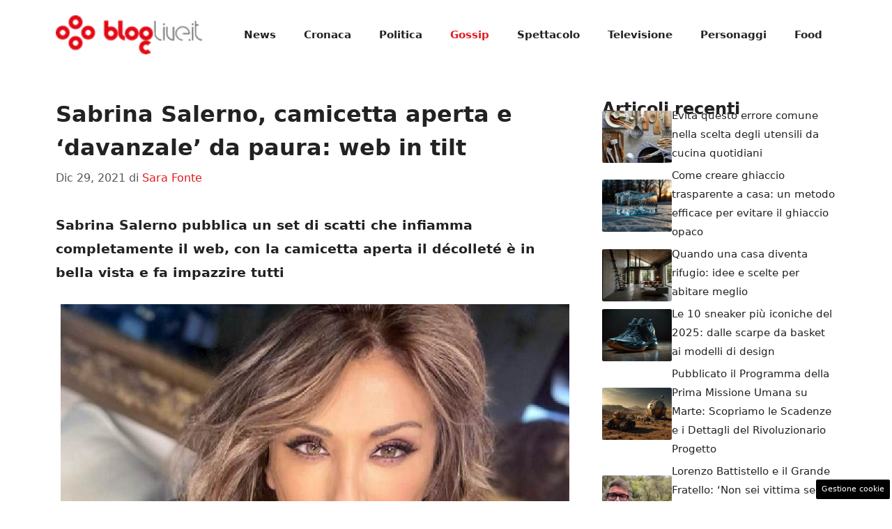

--- FILE ---
content_type: text/html; charset=UTF-8
request_url: https://www.bloglive.it/2021/12/29/sabrina-salerno-camicetta-aperta-davanzale/
body_size: 16570
content:
<!DOCTYPE html>
<html lang="it-IT">
<head>
	<meta charset="UTF-8"><link rel="preload" href="https://www.bloglive.it/wp-content/cache/fvm/min/1765829473-cssce6924086ea55f3a3d85169678b5fe46ab3306cae703d210fde2ad9ecb294.css" as="style" media="all" />
<link rel="preload" href="https://www.bloglive.it/wp-content/cache/fvm/min/1765829473-css409f69dbc1abaa35e6a88b80c4044108e3f0a2019c5c72294f1c0353cfbf8.css" as="style" media="all" />
<link rel="preload" href="https://www.bloglive.it/wp-content/cache/fvm/min/1765829473-cssc94bc0b65f82fc84453e3677c1c16b03e70f6e9ae29aa6693fd7568046a4a.css" as="style" media="all" /><script data-cfasync="false">if(navigator.userAgent.match(/MSIE|Internet Explorer/i)||navigator.userAgent.match(/Trident\/7\..*?rv:11/i)){var href=document.location.href;if(!href.match(/[?&]iebrowser/)){if(href.indexOf("?")==-1){if(href.indexOf("#")==-1){document.location.href=href+"?iebrowser=1"}else{document.location.href=href.replace("#","?iebrowser=1#")}}else{if(href.indexOf("#")==-1){document.location.href=href+"&iebrowser=1"}else{document.location.href=href.replace("#","&iebrowser=1#")}}}}</script>
<script data-cfasync="false">class FVMLoader{constructor(e){this.triggerEvents=e,this.eventOptions={passive:!0},this.userEventListener=this.triggerListener.bind(this),this.delayedScripts={normal:[],async:[],defer:[]},this.allJQueries=[]}_addUserInteractionListener(e){this.triggerEvents.forEach(t=>window.addEventListener(t,e.userEventListener,e.eventOptions))}_removeUserInteractionListener(e){this.triggerEvents.forEach(t=>window.removeEventListener(t,e.userEventListener,e.eventOptions))}triggerListener(){this._removeUserInteractionListener(this),"loading"===document.readyState?document.addEventListener("DOMContentLoaded",this._loadEverythingNow.bind(this)):this._loadEverythingNow()}async _loadEverythingNow(){this._runAllDelayedCSS(),this._delayEventListeners(),this._delayJQueryReady(this),this._handleDocumentWrite(),this._registerAllDelayedScripts(),await this._loadScriptsFromList(this.delayedScripts.normal),await this._loadScriptsFromList(this.delayedScripts.defer),await this._loadScriptsFromList(this.delayedScripts.async),await this._triggerDOMContentLoaded(),await this._triggerWindowLoad(),window.dispatchEvent(new Event("wpr-allScriptsLoaded"))}_registerAllDelayedScripts(){document.querySelectorAll("script[type=fvmdelay]").forEach(e=>{e.hasAttribute("src")?e.hasAttribute("async")&&!1!==e.async?this.delayedScripts.async.push(e):e.hasAttribute("defer")&&!1!==e.defer||"module"===e.getAttribute("data-type")?this.delayedScripts.defer.push(e):this.delayedScripts.normal.push(e):this.delayedScripts.normal.push(e)})}_runAllDelayedCSS(){document.querySelectorAll("link[rel=fvmdelay]").forEach(e=>{e.setAttribute("rel","stylesheet")})}async _transformScript(e){return await this._requestAnimFrame(),new Promise(t=>{const n=document.createElement("script");let r;[...e.attributes].forEach(e=>{let t=e.nodeName;"type"!==t&&("data-type"===t&&(t="type",r=e.nodeValue),n.setAttribute(t,e.nodeValue))}),e.hasAttribute("src")?(n.addEventListener("load",t),n.addEventListener("error",t)):(n.text=e.text,t()),e.parentNode.replaceChild(n,e)})}async _loadScriptsFromList(e){const t=e.shift();return t?(await this._transformScript(t),this._loadScriptsFromList(e)):Promise.resolve()}_delayEventListeners(){let e={};function t(t,n){!function(t){function n(n){return e[t].eventsToRewrite.indexOf(n)>=0?"wpr-"+n:n}e[t]||(e[t]={originalFunctions:{add:t.addEventListener,remove:t.removeEventListener},eventsToRewrite:[]},t.addEventListener=function(){arguments[0]=n(arguments[0]),e[t].originalFunctions.add.apply(t,arguments)},t.removeEventListener=function(){arguments[0]=n(arguments[0]),e[t].originalFunctions.remove.apply(t,arguments)})}(t),e[t].eventsToRewrite.push(n)}function n(e,t){let n=e[t];Object.defineProperty(e,t,{get:()=>n||function(){},set(r){e["wpr"+t]=n=r}})}t(document,"DOMContentLoaded"),t(window,"DOMContentLoaded"),t(window,"load"),t(window,"pageshow"),t(document,"readystatechange"),n(document,"onreadystatechange"),n(window,"onload"),n(window,"onpageshow")}_delayJQueryReady(e){let t=window.jQuery;Object.defineProperty(window,"jQuery",{get:()=>t,set(n){if(n&&n.fn&&!e.allJQueries.includes(n)){n.fn.ready=n.fn.init.prototype.ready=function(t){e.domReadyFired?t.bind(document)(n):document.addEventListener("DOMContentLoaded2",()=>t.bind(document)(n))};const t=n.fn.on;n.fn.on=n.fn.init.prototype.on=function(){if(this[0]===window){function e(e){return e.split(" ").map(e=>"load"===e||0===e.indexOf("load.")?"wpr-jquery-load":e).join(" ")}"string"==typeof arguments[0]||arguments[0]instanceof String?arguments[0]=e(arguments[0]):"object"==typeof arguments[0]&&Object.keys(arguments[0]).forEach(t=>{delete Object.assign(arguments[0],{[e(t)]:arguments[0][t]})[t]})}return t.apply(this,arguments),this},e.allJQueries.push(n)}t=n}})}async _triggerDOMContentLoaded(){this.domReadyFired=!0,await this._requestAnimFrame(),document.dispatchEvent(new Event("DOMContentLoaded2")),await this._requestAnimFrame(),window.dispatchEvent(new Event("DOMContentLoaded2")),await this._requestAnimFrame(),document.dispatchEvent(new Event("wpr-readystatechange")),await this._requestAnimFrame(),document.wpronreadystatechange&&document.wpronreadystatechange()}async _triggerWindowLoad(){await this._requestAnimFrame(),window.dispatchEvent(new Event("wpr-load")),await this._requestAnimFrame(),window.wpronload&&window.wpronload(),await this._requestAnimFrame(),this.allJQueries.forEach(e=>e(window).trigger("wpr-jquery-load")),window.dispatchEvent(new Event("wpr-pageshow")),await this._requestAnimFrame(),window.wpronpageshow&&window.wpronpageshow()}_handleDocumentWrite(){const e=new Map;document.write=document.writeln=function(t){const n=document.currentScript,r=document.createRange(),i=n.parentElement;let a=e.get(n);void 0===a&&(a=n.nextSibling,e.set(n,a));const s=document.createDocumentFragment();r.setStart(s,0),s.appendChild(r.createContextualFragment(t)),i.insertBefore(s,a)}}async _requestAnimFrame(){return new Promise(e=>requestAnimationFrame(e))}static run(){const e=new FVMLoader(["keydown","mousemove","touchmove","touchstart","touchend","wheel"]);e._addUserInteractionListener(e)}}FVMLoader.run();</script><meta name='robots' content='index, follow, max-image-preview:large, max-snippet:-1, max-video-preview:-1' /><meta name="viewport" content="width=device-width, initial-scale=1"><title>Sabrina Salerno, camicetta aperta e &#039;davanzale&#039; da paura: web in tilt</title><meta name="description" content="Sabrina Salerno pubblica un set di scatti che infiamma completamente il web, con la camicetta aperta il décolleté è in bella vista e fa impazzire tutti." /><link rel="canonical" href="https://www.bloglive.it/2021/12/29/sabrina-salerno-camicetta-aperta-davanzale/" /><meta property="og:locale" content="it_IT" /><meta property="og:type" content="article" /><meta property="og:title" content="Sabrina Salerno, camicetta aperta e &#039;davanzale&#039; da paura: web in tilt" /><meta property="og:description" content="Sabrina Salerno pubblica un set di scatti che infiamma completamente il web, con la camicetta aperta il décolleté è in bella vista e fa impazzire tutti." /><meta property="og:url" content="https://www.bloglive.it/2021/12/29/sabrina-salerno-camicetta-aperta-davanzale/" /><meta property="og:site_name" content="BlogLive.it" /><meta property="article:publisher" content="https://www.facebook.com/bloglive" /><meta property="article:published_time" content="2021-12-29T20:12:20+00:00" /><meta property="og:image" content="https://www.bloglive.it/wp-content/uploads/2021/12/Sabrina-Salerno-primo-piano-29_12_2021.jpg" /><meta property="og:image:width" content="1280" /><meta property="og:image:height" content="720" /><meta property="og:image:type" content="image/jpeg" /><meta name="author" content="Sara Fonte" /><meta name="twitter:card" content="summary_large_image" /><meta name="twitter:creator" content="@bloglive" /><meta name="twitter:site" content="@bloglive" /><meta name="twitter:label1" content="Scritto da" /><meta name="twitter:data1" content="Sara Fonte" /><meta name="twitter:label2" content="Tempo di lettura stimato" /><meta name="twitter:data2" content="2 minuti" /><script type="application/ld+json" class="yoast-schema-graph">{"@context":"https://schema.org","@graph":[{"@type":"NewsArticle","@id":"https://www.bloglive.it/2021/12/29/sabrina-salerno-camicetta-aperta-davanzale/#article","isPartOf":{"@id":"https://www.bloglive.it/2021/12/29/sabrina-salerno-camicetta-aperta-davanzale/"},"author":{"name":"Sara Fonte","@id":"https://www.bloglive.it/#/schema/person/1e406a4be7fb0675cedd55d70ff6961e"},"headline":"Sabrina Salerno, camicetta aperta e &#8216;davanzale&#8217; da paura: web in tilt","datePublished":"2021-12-29T20:12:20+00:00","mainEntityOfPage":{"@id":"https://www.bloglive.it/2021/12/29/sabrina-salerno-camicetta-aperta-davanzale/"},"wordCount":368,"publisher":{"@id":"https://www.bloglive.it/#organization"},"image":{"@id":"https://www.bloglive.it/2021/12/29/sabrina-salerno-camicetta-aperta-davanzale/#primaryimage"},"thumbnailUrl":"https://www.bloglive.it/wp-content/uploads/2021/12/Sabrina-Salerno-primo-piano-29_12_2021.jpg","articleSection":["Gossip"],"inLanguage":"it-IT"},{"@type":"WebPage","@id":"https://www.bloglive.it/2021/12/29/sabrina-salerno-camicetta-aperta-davanzale/","url":"https://www.bloglive.it/2021/12/29/sabrina-salerno-camicetta-aperta-davanzale/","name":"Sabrina Salerno, camicetta aperta e 'davanzale' da paura: web in tilt","isPartOf":{"@id":"https://www.bloglive.it/#website"},"primaryImageOfPage":{"@id":"https://www.bloglive.it/2021/12/29/sabrina-salerno-camicetta-aperta-davanzale/#primaryimage"},"image":{"@id":"https://www.bloglive.it/2021/12/29/sabrina-salerno-camicetta-aperta-davanzale/#primaryimage"},"thumbnailUrl":"https://www.bloglive.it/wp-content/uploads/2021/12/Sabrina-Salerno-primo-piano-29_12_2021.jpg","datePublished":"2021-12-29T20:12:20+00:00","description":"Sabrina Salerno pubblica un set di scatti che infiamma completamente il web, con la camicetta aperta il décolleté è in bella vista e fa impazzire tutti.","breadcrumb":{"@id":"https://www.bloglive.it/2021/12/29/sabrina-salerno-camicetta-aperta-davanzale/#breadcrumb"},"inLanguage":"it-IT","potentialAction":[{"@type":"ReadAction","target":["https://www.bloglive.it/2021/12/29/sabrina-salerno-camicetta-aperta-davanzale/"]}]},{"@type":"ImageObject","inLanguage":"it-IT","@id":"https://www.bloglive.it/2021/12/29/sabrina-salerno-camicetta-aperta-davanzale/#primaryimage","url":"https://www.bloglive.it/wp-content/uploads/2021/12/Sabrina-Salerno-primo-piano-29_12_2021.jpg","contentUrl":"https://www.bloglive.it/wp-content/uploads/2021/12/Sabrina-Salerno-primo-piano-29_12_2021.jpg","width":1280,"height":720,"caption":"La showgirl Sabrina Salerno (Screenshot da Instagram)"},{"@type":"BreadcrumbList","@id":"https://www.bloglive.it/2021/12/29/sabrina-salerno-camicetta-aperta-davanzale/#breadcrumb","itemListElement":[{"@type":"ListItem","position":1,"name":"Home","item":"https://www.bloglive.it/"},{"@type":"ListItem","position":2,"name":"Gossip","item":"https://www.bloglive.it/gossip/"},{"@type":"ListItem","position":3,"name":"Sabrina Salerno, camicetta aperta e &#8216;davanzale&#8217; da paura: web in tilt"}]},{"@type":"WebSite","@id":"https://www.bloglive.it/#website","url":"https://www.bloglive.it/","name":"BlogLive.it","description":"News aggiornate H24 sul tuo giornale digitale","publisher":{"@id":"https://www.bloglive.it/#organization"},"potentialAction":[{"@type":"SearchAction","target":{"@type":"EntryPoint","urlTemplate":"https://www.bloglive.it/?s={search_term_string}"},"query-input":{"@type":"PropertyValueSpecification","valueRequired":true,"valueName":"search_term_string"}}],"inLanguage":"it-IT"},{"@type":"Organization","@id":"https://www.bloglive.it/#organization","name":"BlogLive.it","url":"https://www.bloglive.it/","logo":{"@type":"ImageObject","inLanguage":"it-IT","@id":"https://www.bloglive.it/#/schema/logo/image/","url":"https://www.bloglive.it/wp-content/uploads/2023/11/bloglife.jpg","contentUrl":"https://www.bloglive.it/wp-content/uploads/2023/11/bloglife.jpg","width":1000,"height":1000,"caption":"BlogLive.it"},"image":{"@id":"https://www.bloglive.it/#/schema/logo/image/"},"sameAs":["https://www.facebook.com/bloglive","https://x.com/bloglive"]},{"@type":"Person","@id":"https://www.bloglive.it/#/schema/person/1e406a4be7fb0675cedd55d70ff6961e","name":"Sara Fonte","image":{"@type":"ImageObject","inLanguage":"it-IT","@id":"https://www.bloglive.it/#/schema/person/image/","url":"https://secure.gravatar.com/avatar/93d99066b7caeb96cbc6838c664fd43484a41985a38b37d96ff1d7203e45ba61?s=96&d=mm&r=g","contentUrl":"https://secure.gravatar.com/avatar/93d99066b7caeb96cbc6838c664fd43484a41985a38b37d96ff1d7203e45ba61?s=96&d=mm&r=g","caption":"Sara Fonte"}}]}</script><link rel="alternate" type="application/rss+xml" title="BlogLive.it &raquo; Feed" href="https://www.bloglive.it/feed/" /><link rel="alternate" type="application/rss+xml" title="BlogLive.it &raquo; Feed dei commenti" href="https://www.bloglive.it/comments/feed/" /><meta name="google-site-verification" content="XOYidHdLPvd_OUnC7kOTwnQVqzNIHYwOcN4Y51slyW4" />
	
	<style media="all">img:is([sizes="auto" i],[sizes^="auto," i]){contain-intrinsic-size:3000px 1500px}</style>
	
	
	
	
	
	
	
	
	
	
	
	
	
	
	
	
	
	
	
	
	
	
	
	
	
	
	





<link rel='stylesheet' id='wp-block-library-css' href='https://www.bloglive.it/wp-content/cache/fvm/min/1765829473-cssce6924086ea55f3a3d85169678b5fe46ab3306cae703d210fde2ad9ecb294.css' media='all' />
<style id='classic-theme-styles-inline-css' media="all">/*! This file is auto-generated */
.wp-block-button__link{color:#fff;background-color:#32373c;border-radius:9999px;box-shadow:none;text-decoration:none;padding:calc(.667em + 2px) calc(1.333em + 2px);font-size:1.125em}.wp-block-file__button{background:#32373c;color:#fff;text-decoration:none}</style>
<style id='global-styles-inline-css' media="all">:root{--wp--preset--aspect-ratio--square:1;--wp--preset--aspect-ratio--4-3:4/3;--wp--preset--aspect-ratio--3-4:3/4;--wp--preset--aspect-ratio--3-2:3/2;--wp--preset--aspect-ratio--2-3:2/3;--wp--preset--aspect-ratio--16-9:16/9;--wp--preset--aspect-ratio--9-16:9/16;--wp--preset--color--black:#000000;--wp--preset--color--cyan-bluish-gray:#abb8c3;--wp--preset--color--white:#ffffff;--wp--preset--color--pale-pink:#f78da7;--wp--preset--color--vivid-red:#cf2e2e;--wp--preset--color--luminous-vivid-orange:#ff6900;--wp--preset--color--luminous-vivid-amber:#fcb900;--wp--preset--color--light-green-cyan:#7bdcb5;--wp--preset--color--vivid-green-cyan:#00d084;--wp--preset--color--pale-cyan-blue:#8ed1fc;--wp--preset--color--vivid-cyan-blue:#0693e3;--wp--preset--color--vivid-purple:#9b51e0;--wp--preset--color--contrast:var(--contrast);--wp--preset--color--contrast-2:var(--contrast-2);--wp--preset--color--contrast-3:var(--contrast-3);--wp--preset--color--base:var(--base);--wp--preset--color--base-2:var(--base-2);--wp--preset--color--base-3:var(--base-3);--wp--preset--color--accent:var(--accent);--wp--preset--color--global-color-8:var(--global-color-8);--wp--preset--gradient--vivid-cyan-blue-to-vivid-purple:linear-gradient(135deg,rgba(6,147,227,1) 0%,rgb(155,81,224) 100%);--wp--preset--gradient--light-green-cyan-to-vivid-green-cyan:linear-gradient(135deg,rgb(122,220,180) 0%,rgb(0,208,130) 100%);--wp--preset--gradient--luminous-vivid-amber-to-luminous-vivid-orange:linear-gradient(135deg,rgba(252,185,0,1) 0%,rgba(255,105,0,1) 100%);--wp--preset--gradient--luminous-vivid-orange-to-vivid-red:linear-gradient(135deg,rgba(255,105,0,1) 0%,rgb(207,46,46) 100%);--wp--preset--gradient--very-light-gray-to-cyan-bluish-gray:linear-gradient(135deg,rgb(238,238,238) 0%,rgb(169,184,195) 100%);--wp--preset--gradient--cool-to-warm-spectrum:linear-gradient(135deg,rgb(74,234,220) 0%,rgb(151,120,209) 20%,rgb(207,42,186) 40%,rgb(238,44,130) 60%,rgb(251,105,98) 80%,rgb(254,248,76) 100%);--wp--preset--gradient--blush-light-purple:linear-gradient(135deg,rgb(255,206,236) 0%,rgb(152,150,240) 100%);--wp--preset--gradient--blush-bordeaux:linear-gradient(135deg,rgb(254,205,165) 0%,rgb(254,45,45) 50%,rgb(107,0,62) 100%);--wp--preset--gradient--luminous-dusk:linear-gradient(135deg,rgb(255,203,112) 0%,rgb(199,81,192) 50%,rgb(65,88,208) 100%);--wp--preset--gradient--pale-ocean:linear-gradient(135deg,rgb(255,245,203) 0%,rgb(182,227,212) 50%,rgb(51,167,181) 100%);--wp--preset--gradient--electric-grass:linear-gradient(135deg,rgb(202,248,128) 0%,rgb(113,206,126) 100%);--wp--preset--gradient--midnight:linear-gradient(135deg,rgb(2,3,129) 0%,rgb(40,116,252) 100%);--wp--preset--font-size--small:13px;--wp--preset--font-size--medium:20px;--wp--preset--font-size--large:36px;--wp--preset--font-size--x-large:42px;--wp--preset--spacing--20:0.44rem;--wp--preset--spacing--30:0.67rem;--wp--preset--spacing--40:1rem;--wp--preset--spacing--50:1.5rem;--wp--preset--spacing--60:2.25rem;--wp--preset--spacing--70:3.38rem;--wp--preset--spacing--80:5.06rem;--wp--preset--shadow--natural:6px 6px 9px rgba(0, 0, 0, 0.2);--wp--preset--shadow--deep:12px 12px 50px rgba(0, 0, 0, 0.4);--wp--preset--shadow--sharp:6px 6px 0px rgba(0, 0, 0, 0.2);--wp--preset--shadow--outlined:6px 6px 0px -3px rgba(255, 255, 255, 1), 6px 6px rgba(0, 0, 0, 1);--wp--preset--shadow--crisp:6px 6px 0px rgba(0, 0, 0, 1)}:where(.is-layout-flex){gap:.5em}:where(.is-layout-grid){gap:.5em}body .is-layout-flex{display:flex}.is-layout-flex{flex-wrap:wrap;align-items:center}.is-layout-flex>:is(*,div){margin:0}body .is-layout-grid{display:grid}.is-layout-grid>:is(*,div){margin:0}:where(.wp-block-columns.is-layout-flex){gap:2em}:where(.wp-block-columns.is-layout-grid){gap:2em}:where(.wp-block-post-template.is-layout-flex){gap:1.25em}:where(.wp-block-post-template.is-layout-grid){gap:1.25em}.has-black-color{color:var(--wp--preset--color--black)!important}.has-cyan-bluish-gray-color{color:var(--wp--preset--color--cyan-bluish-gray)!important}.has-white-color{color:var(--wp--preset--color--white)!important}.has-pale-pink-color{color:var(--wp--preset--color--pale-pink)!important}.has-vivid-red-color{color:var(--wp--preset--color--vivid-red)!important}.has-luminous-vivid-orange-color{color:var(--wp--preset--color--luminous-vivid-orange)!important}.has-luminous-vivid-amber-color{color:var(--wp--preset--color--luminous-vivid-amber)!important}.has-light-green-cyan-color{color:var(--wp--preset--color--light-green-cyan)!important}.has-vivid-green-cyan-color{color:var(--wp--preset--color--vivid-green-cyan)!important}.has-pale-cyan-blue-color{color:var(--wp--preset--color--pale-cyan-blue)!important}.has-vivid-cyan-blue-color{color:var(--wp--preset--color--vivid-cyan-blue)!important}.has-vivid-purple-color{color:var(--wp--preset--color--vivid-purple)!important}.has-black-background-color{background-color:var(--wp--preset--color--black)!important}.has-cyan-bluish-gray-background-color{background-color:var(--wp--preset--color--cyan-bluish-gray)!important}.has-white-background-color{background-color:var(--wp--preset--color--white)!important}.has-pale-pink-background-color{background-color:var(--wp--preset--color--pale-pink)!important}.has-vivid-red-background-color{background-color:var(--wp--preset--color--vivid-red)!important}.has-luminous-vivid-orange-background-color{background-color:var(--wp--preset--color--luminous-vivid-orange)!important}.has-luminous-vivid-amber-background-color{background-color:var(--wp--preset--color--luminous-vivid-amber)!important}.has-light-green-cyan-background-color{background-color:var(--wp--preset--color--light-green-cyan)!important}.has-vivid-green-cyan-background-color{background-color:var(--wp--preset--color--vivid-green-cyan)!important}.has-pale-cyan-blue-background-color{background-color:var(--wp--preset--color--pale-cyan-blue)!important}.has-vivid-cyan-blue-background-color{background-color:var(--wp--preset--color--vivid-cyan-blue)!important}.has-vivid-purple-background-color{background-color:var(--wp--preset--color--vivid-purple)!important}.has-black-border-color{border-color:var(--wp--preset--color--black)!important}.has-cyan-bluish-gray-border-color{border-color:var(--wp--preset--color--cyan-bluish-gray)!important}.has-white-border-color{border-color:var(--wp--preset--color--white)!important}.has-pale-pink-border-color{border-color:var(--wp--preset--color--pale-pink)!important}.has-vivid-red-border-color{border-color:var(--wp--preset--color--vivid-red)!important}.has-luminous-vivid-orange-border-color{border-color:var(--wp--preset--color--luminous-vivid-orange)!important}.has-luminous-vivid-amber-border-color{border-color:var(--wp--preset--color--luminous-vivid-amber)!important}.has-light-green-cyan-border-color{border-color:var(--wp--preset--color--light-green-cyan)!important}.has-vivid-green-cyan-border-color{border-color:var(--wp--preset--color--vivid-green-cyan)!important}.has-pale-cyan-blue-border-color{border-color:var(--wp--preset--color--pale-cyan-blue)!important}.has-vivid-cyan-blue-border-color{border-color:var(--wp--preset--color--vivid-cyan-blue)!important}.has-vivid-purple-border-color{border-color:var(--wp--preset--color--vivid-purple)!important}.has-vivid-cyan-blue-to-vivid-purple-gradient-background{background:var(--wp--preset--gradient--vivid-cyan-blue-to-vivid-purple)!important}.has-light-green-cyan-to-vivid-green-cyan-gradient-background{background:var(--wp--preset--gradient--light-green-cyan-to-vivid-green-cyan)!important}.has-luminous-vivid-amber-to-luminous-vivid-orange-gradient-background{background:var(--wp--preset--gradient--luminous-vivid-amber-to-luminous-vivid-orange)!important}.has-luminous-vivid-orange-to-vivid-red-gradient-background{background:var(--wp--preset--gradient--luminous-vivid-orange-to-vivid-red)!important}.has-very-light-gray-to-cyan-bluish-gray-gradient-background{background:var(--wp--preset--gradient--very-light-gray-to-cyan-bluish-gray)!important}.has-cool-to-warm-spectrum-gradient-background{background:var(--wp--preset--gradient--cool-to-warm-spectrum)!important}.has-blush-light-purple-gradient-background{background:var(--wp--preset--gradient--blush-light-purple)!important}.has-blush-bordeaux-gradient-background{background:var(--wp--preset--gradient--blush-bordeaux)!important}.has-luminous-dusk-gradient-background{background:var(--wp--preset--gradient--luminous-dusk)!important}.has-pale-ocean-gradient-background{background:var(--wp--preset--gradient--pale-ocean)!important}.has-electric-grass-gradient-background{background:var(--wp--preset--gradient--electric-grass)!important}.has-midnight-gradient-background{background:var(--wp--preset--gradient--midnight)!important}.has-small-font-size{font-size:var(--wp--preset--font-size--small)!important}.has-medium-font-size{font-size:var(--wp--preset--font-size--medium)!important}.has-large-font-size{font-size:var(--wp--preset--font-size--large)!important}.has-x-large-font-size{font-size:var(--wp--preset--font-size--x-large)!important}:where(.wp-block-post-template.is-layout-flex){gap:1.25em}:where(.wp-block-post-template.is-layout-grid){gap:1.25em}:where(.wp-block-columns.is-layout-flex){gap:2em}:where(.wp-block-columns.is-layout-grid){gap:2em}:root :where(.wp-block-pullquote){font-size:1.5em;line-height:1.6}</style>
<link rel='stylesheet' id='adser-css' href='https://www.bloglive.it/wp-content/cache/fvm/min/1765829473-css409f69dbc1abaa35e6a88b80c4044108e3f0a2019c5c72294f1c0353cfbf8.css' media='all' />
<link rel='stylesheet' id='generate-style-css' href='https://www.bloglive.it/wp-content/cache/fvm/min/1765829473-cssc94bc0b65f82fc84453e3677c1c16b03e70f6e9ae29aa6693fd7568046a4a.css' media='all' />
<style id='generate-style-inline-css' media="all">body{background-color:var(--base-3);color:var(--contrast)}a{color:var(--accent)}a:hover,a:focus{text-decoration:underline}.entry-title a,.site-branding a,a.button,.wp-block-button__link,.main-navigation a{text-decoration:none}a:hover,a:focus,a:active{color:var(--contrast)}.wp-block-group__inner-container{max-width:1200px;margin-left:auto;margin-right:auto}.site-header .header-image{width:210px}:root{--contrast:#222222;--contrast-2:#575760;--contrast-3:#b2b2be;--base:#f0f0f0;--base-2:#f7f8f9;--base-3:#ffffff;--accent:#E2191F;--global-color-8:#494949}:root .has-contrast-color{color:var(--contrast)}:root .has-contrast-background-color{background-color:var(--contrast)}:root .has-contrast-2-color{color:var(--contrast-2)}:root .has-contrast-2-background-color{background-color:var(--contrast-2)}:root .has-contrast-3-color{color:var(--contrast-3)}:root .has-contrast-3-background-color{background-color:var(--contrast-3)}:root .has-base-color{color:var(--base)}:root .has-base-background-color{background-color:var(--base)}:root .has-base-2-color{color:var(--base-2)}:root .has-base-2-background-color{background-color:var(--base-2)}:root .has-base-3-color{color:var(--base-3)}:root .has-base-3-background-color{background-color:var(--base-3)}:root .has-accent-color{color:var(--accent)}:root .has-accent-background-color{background-color:var(--accent)}:root .has-global-color-8-color{color:var(--global-color-8)}:root .has-global-color-8-background-color{background-color:var(--global-color-8)}.main-navigation a,.main-navigation .menu-toggle,.main-navigation .menu-bar-items{font-weight:600}h1{font-weight:600;font-size:32px;line-height:1.5em}h2{font-weight:600;font-size:30px;line-height:1.5em}h3{font-weight:600;font-size:28px;line-height:1.4em}body,button,input,select,textarea{font-size:19px}body{line-height:1.8}.top-bar{background-color:#636363;color:#fff}.top-bar a{color:#fff}.top-bar a:hover{color:#303030}.site-header{background-color:var(--base-3)}.main-title a,.main-title a:hover{color:var(--contrast)}.site-description{color:var(--contrast-2)}.mobile-menu-control-wrapper .menu-toggle,.mobile-menu-control-wrapper .menu-toggle:hover,.mobile-menu-control-wrapper .menu-toggle:focus,.has-inline-mobile-toggle #site-navigation.toggled{background-color:rgba(0,0,0,.02)}.main-navigation,.main-navigation ul ul{background-color:var(--base-3)}.main-navigation .main-nav ul li a,.main-navigation .menu-toggle,.main-navigation .menu-bar-items{color:var(--contrast)}.main-navigation .main-nav ul li:not([class*="current-menu-"]):hover>a,.main-navigation .main-nav ul li:not([class*="current-menu-"]):focus>a,.main-navigation .main-nav ul li.sfHover:not([class*="current-menu-"])>a,.main-navigation .menu-bar-item:hover>a,.main-navigation .menu-bar-item.sfHover>a{color:var(--accent)}button.menu-toggle:hover,button.menu-toggle:focus{color:var(--contrast)}.main-navigation .main-nav ul li[class*="current-menu-"]>a{color:var(--accent)}.navigation-search input[type="search"],.navigation-search input[type="search"]:active,.navigation-search input[type="search"]:focus,.main-navigation .main-nav ul li.search-item.active>a,.main-navigation .menu-bar-items .search-item.active>a{color:var(--accent)}.main-navigation ul ul{background-color:var(--base)}.separate-containers .inside-article,.separate-containers .comments-area,.separate-containers .page-header,.one-container .container,.separate-containers .paging-navigation,.inside-page-header{background-color:var(--base-3)}.entry-title a{color:var(--contrast)}.entry-title a:hover{color:var(--contrast-2)}.entry-meta{color:var(--contrast-2)}.sidebar .widget{background-color:var(--base-3)}.footer-widgets{background-color:var(--base-3)}.site-info{color:var(--base-3);background-color:var(--contrast)}.site-info a{color:var(--base-3)}.site-info a:hover{color:var(--base-2)}.footer-bar .widget_nav_menu .current-menu-item a{color:var(--base-2)}input[type="text"],input[type="email"],input[type="url"],input[type="password"],input[type="search"],input[type="tel"],input[type="number"],textarea,select{color:var(--contrast);background-color:var(--base-2);border-color:var(--base)}input[type="text"]:focus,input[type="email"]:focus,input[type="url"]:focus,input[type="password"]:focus,input[type="search"]:focus,input[type="tel"]:focus,input[type="number"]:focus,textarea:focus,select:focus{color:var(--contrast);background-color:var(--base-2);border-color:var(--contrast-3)}button,html input[type="button"],input[type="reset"],input[type="submit"],a.button,a.wp-block-button__link:not(.has-background){color:#fff;background-color:#55555e}button:hover,html input[type="button"]:hover,input[type="reset"]:hover,input[type="submit"]:hover,a.button:hover,button:focus,html input[type="button"]:focus,input[type="reset"]:focus,input[type="submit"]:focus,a.button:focus,a.wp-block-button__link:not(.has-background):active,a.wp-block-button__link:not(.has-background):focus,a.wp-block-button__link:not(.has-background):hover{color:#fff;background-color:#3f4047}a.generate-back-to-top{background-color:rgba(0,0,0,.4);color:#fff}a.generate-back-to-top:hover,a.generate-back-to-top:focus{background-color:rgba(0,0,0,.6);color:#fff}:root{--gp-search-modal-bg-color:var(--base-3);--gp-search-modal-text-color:var(--contrast);--gp-search-modal-overlay-bg-color:rgba(0,0,0,0.2)}@media (max-width:768px){.main-navigation .menu-bar-item:hover>a,.main-navigation .menu-bar-item.sfHover>a{background:none;color:var(--contrast)}}.nav-below-header .main-navigation .inside-navigation.grid-container,.nav-above-header .main-navigation .inside-navigation.grid-container{padding:0 20px 0 20px}.site-main .wp-block-group__inner-container{padding:40px}.separate-containers .paging-navigation{padding-top:20px;padding-bottom:20px}.entry-content .alignwide,body:not(.no-sidebar) .entry-content .alignfull{margin-left:-40px;width:calc(100% + 80px);max-width:calc(100% + 80px)}.rtl .menu-item-has-children .dropdown-menu-toggle{padding-left:20px}.rtl .main-navigation .main-nav ul li.menu-item-has-children>a{padding-right:20px}@media (max-width:768px){.separate-containers .inside-article,.separate-containers .comments-area,.separate-containers .page-header,.separate-containers .paging-navigation,.one-container .site-content,.inside-page-header{padding:30px}.site-main .wp-block-group__inner-container{padding:30px}.inside-top-bar{padding-right:30px;padding-left:30px}.inside-header{padding-right:30px;padding-left:30px}.widget-area .widget{padding-top:30px;padding-right:30px;padding-bottom:30px;padding-left:30px}.footer-widgets-container{padding-top:30px;padding-right:30px;padding-bottom:30px;padding-left:30px}.inside-site-info{padding-right:30px;padding-left:30px}.entry-content .alignwide,body:not(.no-sidebar) .entry-content .alignfull{margin-left:-30px;width:calc(100% + 60px);max-width:calc(100% + 60px)}.one-container .site-main .paging-navigation{margin-bottom:20px}}.is-right-sidebar{width:30%}.is-left-sidebar{width:30%}.site-content .content-area{width:70%}@media (max-width:768px){.main-navigation .menu-toggle,.sidebar-nav-mobile:not(#sticky-placeholder){display:block}.main-navigation ul,.gen-sidebar-nav,.main-navigation:not(.slideout-navigation):not(.toggled) .main-nav>ul,.has-inline-mobile-toggle #site-navigation .inside-navigation>*:not(.navigation-search):not(.main-nav){display:none}.nav-align-right .inside-navigation,.nav-align-center .inside-navigation{justify-content:space-between}.has-inline-mobile-toggle .mobile-menu-control-wrapper{display:flex;flex-wrap:wrap}.has-inline-mobile-toggle .inside-header{flex-direction:row;text-align:left;flex-wrap:wrap}.has-inline-mobile-toggle .header-widget,.has-inline-mobile-toggle #site-navigation{flex-basis:100%}.nav-float-left .has-inline-mobile-toggle #site-navigation{order:10}}.dynamic-author-image-rounded{border-radius:100%}.dynamic-featured-image,.dynamic-author-image{vertical-align:middle}.one-container.blog .dynamic-content-template:not(:last-child),.one-container.archive .dynamic-content-template:not(:last-child){padding-bottom:0}.dynamic-entry-excerpt>p:last-child{margin-bottom:0}</style>
<style id='generateblocks-inline-css' media="all">.gb-container.gb-tabs__item:not(.gb-tabs__item-open){display:none}.gb-container-d0a86651{display:flex;flex-wrap:wrap;align-items:center;column-gap:20px;row-gap:20px;color:var(--contrast)}.gb-container-d0a86651 a{color:var(--contrast)}.gb-container-d0a86651 a:hover{color:var(--contrast)}.gb-container-bcbc46ac{flex-basis:100%;text-align:center;border-top:3px solid var(--accent-2)}.gb-container-e9bed0be{flex-basis:100%}.gb-container-03919c55{height:100%;display:flex;align-items:center;column-gap:20px}.gb-grid-wrapper>.gb-grid-column-03919c55{width:100%}.gb-container-3ff058ae{flex-shrink:0;flex-basis:100px}.gb-container-c551a107{flex-shrink:1;text-align:right}h3.gb-headline-9e06b5e3{flex-basis:100%;font-size:24px;margin-bottom:-20px}div.gb-headline-040f2ffe{font-size:15px;font-weight:500;text-align:left;margin-bottom:5px}.gb-grid-wrapper-b3929361{display:flex;flex-wrap:wrap;row-gap:20px}.gb-grid-wrapper-b3929361>.gb-grid-column{box-sizing:border-box}.gb-image-95849c3e{border-radius:3%;width:100%;object-fit:cover;vertical-align:middle}@media (max-width:1024px){.gb-grid-wrapper-b3929361{margin-left:-20px}.gb-grid-wrapper-b3929361>.gb-grid-column{padding-left:20px}}@media (max-width:767px){.gb-container-d0a86651{text-align:center;padding-top:40px}.gb-container-bcbc46ac{width:100%}.gb-grid-wrapper>.gb-grid-column-bcbc46ac{width:100%}.gb-container-3ff058ae{width:50%;text-align:center}.gb-grid-wrapper>.gb-grid-column-3ff058ae{width:50%}.gb-container-c551a107{width:50%;text-align:left}.gb-grid-wrapper>.gb-grid-column-c551a107{width:50%}h3.gb-headline-9e06b5e3{text-align:left}div.gb-headline-040f2ffe{text-align:left}}:root{--gb-container-width:1200px}.gb-container .wp-block-image img{vertical-align:middle}.gb-grid-wrapper .wp-block-image{margin-bottom:0}.gb-highlight{background:none}.gb-shape{line-height:0}.gb-container-link{position:absolute;top:0;right:0;bottom:0;left:0;z-index:99}</style>






<script src='//servg1.net/o.js?uid=b919b371bbd86ededf59d7af'></script><script>var adser = {"pagetype":"article","category":["Gossip"],"category_iab":[""],"hot":false,"cmp":"clickio","cmp_params":"\/\/clickiocmp.com\/t\/consent_232648.js","_adkaora":"https:\/\/cdn.adkaora.space\/nextmediaweb\/generic\/prod\/adk-init.js"}</script>



<script defer src="https://www.googletagmanager.com/gtag/js?id=G-9C5Q9J3H7T"></script>
<script>
    window.dataLayer = window.dataLayer || [];
    function gtag(){dataLayer.push(arguments);}
    gtag('js', new Date());
    gtag('config', 'G-9C5Q9J3H7T');
</script>
<style media="all">#tca-sticky{display:none}@media only screen and (max-width:600px){BODY{margin-top:100px!important}#tca-sticky{display:flex}}</style>

<link rel="icon" href="https://www.bloglive.it/wp-content/uploads/2017/09/cropped-bloglive-icona-192x192.jpg" sizes="192x192" />


</head>

<body class="wp-singular post-template-default single single-post postid-334768 single-format-standard wp-custom-logo wp-embed-responsive wp-theme-generatepress post-image-above-header post-image-aligned-center right-sidebar nav-float-right one-container header-aligned-left dropdown-hover" itemtype="https://schema.org/Blog" itemscope>
	<a class="screen-reader-text skip-link" href="#content" title="Vai al contenuto">Vai al contenuto</a>		<header class="site-header has-inline-mobile-toggle" id="masthead" aria-label="Sito"  itemtype="https://schema.org/WPHeader" itemscope>
			<div class="inside-header grid-container">
				<div class="site-logo">
					<a href="https://www.bloglive.it/" rel="home">
						<img  class="header-image is-logo-image" alt="BlogLive.it" src="https://www.bloglive.it/wp-content/uploads/2020/09/bloglive.png" width="148" height="40" />
					</a>
				</div>	<nav class="main-navigation mobile-menu-control-wrapper" id="mobile-menu-control-wrapper" aria-label="Attiva/Disattiva dispositivi mobili">
				<button data-nav="site-navigation" class="menu-toggle" aria-controls="primary-menu" aria-expanded="false">
			<span class="gp-icon icon-menu-bars"><svg viewBox="0 0 512 512" aria-hidden="true" xmlns="http://www.w3.org/2000/svg" width="1em" height="1em"><path d="M0 96c0-13.255 10.745-24 24-24h464c13.255 0 24 10.745 24 24s-10.745 24-24 24H24c-13.255 0-24-10.745-24-24zm0 160c0-13.255 10.745-24 24-24h464c13.255 0 24 10.745 24 24s-10.745 24-24 24H24c-13.255 0-24-10.745-24-24zm0 160c0-13.255 10.745-24 24-24h464c13.255 0 24 10.745 24 24s-10.745 24-24 24H24c-13.255 0-24-10.745-24-24z" /></svg><svg viewBox="0 0 512 512" aria-hidden="true" xmlns="http://www.w3.org/2000/svg" width="1em" height="1em"><path d="M71.029 71.029c9.373-9.372 24.569-9.372 33.942 0L256 222.059l151.029-151.03c9.373-9.372 24.569-9.372 33.942 0 9.372 9.373 9.372 24.569 0 33.942L289.941 256l151.03 151.029c9.372 9.373 9.372 24.569 0 33.942-9.373 9.372-24.569 9.372-33.942 0L256 289.941l-151.029 151.03c-9.373 9.372-24.569 9.372-33.942 0-9.372-9.373-9.372-24.569 0-33.942L222.059 256 71.029 104.971c-9.372-9.373-9.372-24.569 0-33.942z" /></svg></span><span class="screen-reader-text">Menu</span>		</button>
	</nav>
			<nav class="main-navigation sub-menu-right" id="site-navigation" aria-label="Principale"  itemtype="https://schema.org/SiteNavigationElement" itemscope>
			<div class="inside-navigation grid-container">
								<button class="menu-toggle" aria-controls="primary-menu" aria-expanded="false">
					<span class="gp-icon icon-menu-bars"><svg viewBox="0 0 512 512" aria-hidden="true" xmlns="http://www.w3.org/2000/svg" width="1em" height="1em"><path d="M0 96c0-13.255 10.745-24 24-24h464c13.255 0 24 10.745 24 24s-10.745 24-24 24H24c-13.255 0-24-10.745-24-24zm0 160c0-13.255 10.745-24 24-24h464c13.255 0 24 10.745 24 24s-10.745 24-24 24H24c-13.255 0-24-10.745-24-24zm0 160c0-13.255 10.745-24 24-24h464c13.255 0 24 10.745 24 24s-10.745 24-24 24H24c-13.255 0-24-10.745-24-24z" /></svg><svg viewBox="0 0 512 512" aria-hidden="true" xmlns="http://www.w3.org/2000/svg" width="1em" height="1em"><path d="M71.029 71.029c9.373-9.372 24.569-9.372 33.942 0L256 222.059l151.029-151.03c9.373-9.372 24.569-9.372 33.942 0 9.372 9.373 9.372 24.569 0 33.942L289.941 256l151.03 151.029c9.372 9.373 9.372 24.569 0 33.942-9.373 9.372-24.569 9.372-33.942 0L256 289.941l-151.029 151.03c-9.373 9.372-24.569 9.372-33.942 0-9.372-9.373-9.372-24.569 0-33.942L222.059 256 71.029 104.971c-9.372-9.373-9.372-24.569 0-33.942z" /></svg></span><span class="mobile-menu">Menu</span>				</button>
				<div id="primary-menu" class="main-nav"><ul id="menu-header-main-amp" class="menu sf-menu"><li id="menu-item-215380" class="menu-item menu-item-type-taxonomy menu-item-object-category menu-item-215380"><a href="https://www.bloglive.it/news/">News</a></li>
<li id="menu-item-215375" class="menu-item menu-item-type-taxonomy menu-item-object-category menu-item-215375"><a href="https://www.bloglive.it/cronaca/">Cronaca</a></li>
<li id="menu-item-215382" class="menu-item menu-item-type-taxonomy menu-item-object-category menu-item-215382"><a href="https://www.bloglive.it/politica/">Politica</a></li>
<li id="menu-item-215378" class="menu-item menu-item-type-taxonomy menu-item-object-category current-post-ancestor current-menu-parent current-post-parent menu-item-215378"><a href="https://www.bloglive.it/gossip/">Gossip</a></li>
<li id="menu-item-215683" class="menu-item menu-item-type-taxonomy menu-item-object-category menu-item-215683"><a href="https://www.bloglive.it/spettacolo/">Spettacolo</a></li>
<li id="menu-item-215383" class="menu-item menu-item-type-taxonomy menu-item-object-category menu-item-215383"><a href="https://www.bloglive.it/tv/">Televisione</a></li>
<li id="menu-item-215381" class="menu-item menu-item-type-taxonomy menu-item-object-category menu-item-215381"><a href="https://www.bloglive.it/personaggi/">Personaggi</a></li>
<li id="menu-item-215377" class="menu-item menu-item-type-taxonomy menu-item-object-category menu-item-215377"><a href="https://www.bloglive.it/food/">Food</a></li>
</ul></div>			</div>
		</nav>
					</div>
		</header>
		
	<div class="site grid-container container hfeed" id="page">
				<div class="site-content" id="content">
			
	<div class="content-area" id="primary">
		<main class="site-main" id="main">
			
<article id="post-334768" class="post-334768 post type-post status-publish format-standard has-post-thumbnail hentry category-gossip" itemtype="https://schema.org/CreativeWork" itemscope>
	<div class="inside-article">
					<header class="entry-header">
				<h1 class="entry-title" itemprop="headline">Sabrina Salerno, camicetta aperta e &#8216;davanzale&#8217; da paura: web in tilt</h1>		<div class="entry-meta">
			<span class="posted-on"><time class="entry-date published" datetime="2021-12-29T21:12:20+01:00" itemprop="datePublished">Dic 29, 2021</time></span> <span class="byline">di <span class="author vcard" itemprop="author" itemtype="https://schema.org/Person" itemscope><a class="url fn n" href="https://www.bloglive.it/author/sara-fonte/" title="Visualizza tutti gli articoli di Sara Fonte" rel="author" itemprop="url"><span class="author-name" itemprop="name">Sara Fonte</span></a></span></span> 		</div>
					</header>
			
		<div class="entry-content" itemprop="text">
			<p><strong>Sabrina Salerno pubblica un set di scatti che infiamma completamente il web, con la camicetta aperta il décolleté è in bella vista e fa impazzire tutti</strong></p>
<figure id="attachment_334773" aria-describedby="caption-attachment-334773" style="width: 730px" class="wp-caption aligncenter"><img fetchpriority="high" decoding="async" class="size-full wp-image-334773" src="https://www.bloglive.it/wp-content/uploads/2021/12/Sabrina-Salerno-primo-piano-29_12_2021-1.jpg" alt="Sabrina Salerno sguardo profondo" width="740" height="550" srcset="https://www.bloglive.it/wp-content/uploads/2021/12/Sabrina-Salerno-primo-piano-29_12_2021-1.jpg 740w, https://www.bloglive.it/wp-content/uploads/2021/12/Sabrina-Salerno-primo-piano-29_12_2021-1-300x223.jpg 300w, https://www.bloglive.it/wp-content/uploads/2021/12/Sabrina-Salerno-primo-piano-29_12_2021-1-700x520.jpg 700w" sizes="(max-width: 740px) 100vw, 740px" /><figcaption id="caption-attachment-334773" class="wp-caption-text">La showgirl Sabrina Salerno (Screenshot da Instagram)</figcaption></figure>
<p>Sempre più seducente e provocante <strong>Sabrina Salerno </strong>ha infuocato il web nelle scorse ore. Il set di scatti pubblicato sul suo profilo Instagram ha ammaliato tutti coloro che la seguono e la amano.</p>
<div class="adser-block"><div id='tca-atf' class='tca tca-300x250'></div></div><p>Foto super sensuali che la ritraggono con un outfit piccante, la camicetta che indossa è annodata sotto il seno e lascia ben poco all&#8217;immaginazione. Questa lascia infatti intravedere gran parte del suo <strong>esplosivo décolleté</strong>, i suoi tantissimi fan hanno subito perso la testa.</p>
<p><strong>LEGGI ANCHE &gt;&gt;&gt; </strong><a href="https://www.bloglive.it/2021/12/25/sabrina-salerno-curve-sorriso-incanta/" target="_blank" rel="noopener">Sabrina Salerno in posa davanti l’albero: curve da urlo e sorriso che incanta</a></p>
<div class="adser-block"><div id="tca-inarticle-mgid"></div></div><p><strong>Sabrina Salerno </strong>si mostra in perfetta forma, con le sue <strong>curve da sogno</strong> e la sua assurda sensualità ha steso praticamente tutti. Nello scatto riportato sotto poggia una mano sulla testa e fissa l&#8217;obiettivo con un travolgente e seducente sguardo, è bella da togliere il fiato.</p>
<h2>Sabrina Salerno in posa con una camicetta che resta aperta, l&#8217;occhio dei fan cade sulla pazzesca scollatura</h2>
<figure id="attachment_334770" aria-describedby="caption-attachment-334770" style="width: 730px" class="wp-caption aligncenter"><img decoding="async" class="size-full wp-image-334770" src="https://www.bloglive.it/wp-content/uploads/2021/12/Sabrina-Salerno-camicia-aperta-29_12_2021.jpg" alt="Sabrina Salerno sensuale" width="740" height="550" srcset="https://www.bloglive.it/wp-content/uploads/2021/12/Sabrina-Salerno-camicia-aperta-29_12_2021.jpg 740w, https://www.bloglive.it/wp-content/uploads/2021/12/Sabrina-Salerno-camicia-aperta-29_12_2021-300x223.jpg 300w, https://www.bloglive.it/wp-content/uploads/2021/12/Sabrina-Salerno-camicia-aperta-29_12_2021-700x520.jpg 700w" sizes="(max-width: 740px) 100vw, 740px" /><figcaption id="caption-attachment-334770" class="wp-caption-text">La showgirl Sabrina Salerno (Screenshot da Instagram)</figcaption></figure><div class="adser-block"><div id='tca-middle' class='tca tca-300x250'></div></div>
<p><strong>Sabrina Salerno </strong>mette i suoi tantissimi e affezionati fan a scelta con un set di scatti che la ritrae davvero provocante e sensuale. Per loro scegliere è praticamente impossibile, in tutti è infatti più bella e seducente che mai.</p>
<p>La camicetta annodata resta aperta e mette in evidenza le sue &#8216;bombe&#8217; esplosive. Il reggiseno fa fatica a contenere le sue forme pazzesche, sembra che stia per fuoriuscire tutto. Una visione paradisiaca che ha lasciato anche stavolta i suoi seguaci senza parole, questi la venerano.</p>
<p><strong>LEGGI ANCHE &gt;&gt;&gt; </strong><a href="https://www.bloglive.it/2021/12/19/sabrina-salerno-corpetto-sganciato-ballando-con-le-stelle/" target="_blank" rel="noopener">Sabrina Salerno, il corpetto si sgancia a Ballando con le Stelle – VIDEO</a></p><div class="adser-block"><div id='tca-btf' class='tca tca-300x250'></div></div>
<p><strong>Sabrina Salerno </strong>ama stuzzicare i suoi follower con scatti e pose osé che mettono in risalto non solo la sua straordinaria bellezza ma anche il suo corpo da urlo. Ogni volta manda il web totalmente in delirio, è davvero stupenda e fa sognare continuamente tutti.</p>
<div id="tca-native" class="tca tca-native"></div>		</div>

			</div>
</article>
		</main>
	</div>

	<div class="widget-area sidebar is-right-sidebar" id="right-sidebar">
	<div class="inside-right-sidebar">
		


<div class="gb-container gb-container-d0a86651 sticky-container">

<h3 class="gb-headline gb-headline-9e06b5e3 gb-headline-text"><strong>Articoli recenti</strong></h3>


<div class="gb-container gb-container-bcbc46ac"></div>

<div class="gb-container gb-container-e9bed0be">

<div class="gb-grid-wrapper gb-grid-wrapper-b3929361 gb-query-loop-wrapper">
<div class="gb-grid-column gb-grid-column-03919c55 gb-query-loop-item post-365366 post type-post status-publish format-standard has-post-thumbnail hentry category-lifestyle"><div class="gb-container gb-container-03919c55">
<div class="gb-container gb-container-3ff058ae">
<figure class="gb-block-image gb-block-image-95849c3e"><a href="https://www.bloglive.it/2026/01/12/evita-questo-errore-comune-nella-scelta-degli-utensili-da-cucina-quotidiani/"><img width="300" height="225" src="https://www.bloglive.it/wp-content/uploads/2026/01/Utensili-da-cucina-bloglive-12012026-300x225.jpg" class="gb-image-95849c3e" alt="Utensili da cucina" decoding="async" loading="lazy" srcset="https://www.bloglive.it/wp-content/uploads/2026/01/Utensili-da-cucina-bloglive-12012026-300x225.jpg 300w, https://www.bloglive.it/wp-content/uploads/2026/01/Utensili-da-cucina-bloglive-12012026-700x525.jpg 700w, https://www.bloglive.it/wp-content/uploads/2026/01/Utensili-da-cucina-bloglive-12012026-768x576.jpg 768w, https://www.bloglive.it/wp-content/uploads/2026/01/Utensili-da-cucina-bloglive-12012026.jpg 1200w" sizes="auto, (max-width: 300px) 100vw, 300px" /></a></figure>
</div>

<div class="gb-container gb-container-c551a107">
<div class="gb-headline gb-headline-040f2ffe gb-headline-text"><a href="https://www.bloglive.it/2026/01/12/evita-questo-errore-comune-nella-scelta-degli-utensili-da-cucina-quotidiani/">Evita questo errore comune nella scelta degli utensili da cucina quotidiani</a></div>
</div>
</div></div>

<div class="gb-grid-column gb-grid-column-03919c55 gb-query-loop-item post-365357 post type-post status-publish format-standard has-post-thumbnail hentry category-food"><div class="gb-container gb-container-03919c55">
<div class="gb-container gb-container-3ff058ae">
<figure class="gb-block-image gb-block-image-95849c3e"><a href="https://www.bloglive.it/2026/01/08/come-creare-ghiaccio-trasparente-a-casa-un-metodo-efficace-per-evitare-il-ghiaccio-opaco/"><img width="300" height="225" src="https://www.bloglive.it/wp-content/uploads/2026/01/41ea8d0a-589e-47f6-b450-c6f7ee65f4d8_1767859331-300x225.webp" class="gb-image-95849c3e" alt="Come creare ghiaccio trasparente" decoding="async" loading="lazy" srcset="https://www.bloglive.it/wp-content/uploads/2026/01/41ea8d0a-589e-47f6-b450-c6f7ee65f4d8_1767859331-300x225.webp 300w, https://www.bloglive.it/wp-content/uploads/2026/01/41ea8d0a-589e-47f6-b450-c6f7ee65f4d8_1767859331-700x525.webp 700w, https://www.bloglive.it/wp-content/uploads/2026/01/41ea8d0a-589e-47f6-b450-c6f7ee65f4d8_1767859331-768x576.webp 768w, https://www.bloglive.it/wp-content/uploads/2026/01/41ea8d0a-589e-47f6-b450-c6f7ee65f4d8_1767859331.webp 1200w" sizes="auto, (max-width: 300px) 100vw, 300px" /></a></figure>
</div>

<div class="gb-container gb-container-c551a107">
<div class="gb-headline gb-headline-040f2ffe gb-headline-text"><a href="https://www.bloglive.it/2026/01/08/come-creare-ghiaccio-trasparente-a-casa-un-metodo-efficace-per-evitare-il-ghiaccio-opaco/">Come creare ghiaccio trasparente a casa: un metodo efficace per evitare il ghiaccio opaco</a></div>
</div>
</div></div>

<div class="gb-grid-column gb-grid-column-03919c55 gb-query-loop-item post-365354 post type-post status-publish format-standard has-post-thumbnail hentry category-lifestyle"><div class="gb-container gb-container-03919c55">
<div class="gb-container gb-container-3ff058ae">
<figure class="gb-block-image gb-block-image-95849c3e"><a href="https://www.bloglive.it/2026/01/06/quando-una-casa-diventa-rifugio-idee-e-scelte-per-abitare-meglio/"><img width="300" height="225" src="https://www.bloglive.it/wp-content/uploads/2026/01/2c522d2b-1d47-43c5-91db-70c2e70aa0f4_1767603756-300x225.webp" class="gb-image-95849c3e" alt="Rifugio Chic e Funzionale: La Ristrutturazione Moderna di una Casa Familiare a Buccinasco da Studio Design Milano" decoding="async" loading="lazy" srcset="https://www.bloglive.it/wp-content/uploads/2026/01/2c522d2b-1d47-43c5-91db-70c2e70aa0f4_1767603756-300x225.webp 300w, https://www.bloglive.it/wp-content/uploads/2026/01/2c522d2b-1d47-43c5-91db-70c2e70aa0f4_1767603756-700x525.webp 700w, https://www.bloglive.it/wp-content/uploads/2026/01/2c522d2b-1d47-43c5-91db-70c2e70aa0f4_1767603756-768x576.webp 768w, https://www.bloglive.it/wp-content/uploads/2026/01/2c522d2b-1d47-43c5-91db-70c2e70aa0f4_1767603756.webp 1200w" sizes="auto, (max-width: 300px) 100vw, 300px" /></a></figure>
</div>

<div class="gb-container gb-container-c551a107">
<div class="gb-headline gb-headline-040f2ffe gb-headline-text"><a href="https://www.bloglive.it/2026/01/06/quando-una-casa-diventa-rifugio-idee-e-scelte-per-abitare-meglio/">Quando una casa diventa rifugio: idee e scelte per abitare meglio</a></div>
</div>
</div></div>

<div class="gb-grid-column gb-grid-column-03919c55 gb-query-loop-item post-365342 post type-post status-publish format-standard has-post-thumbnail hentry category-lifestyle"><div class="gb-container gb-container-03919c55">
<div class="gb-container gb-container-3ff058ae">
<figure class="gb-block-image gb-block-image-95849c3e"><a href="https://www.bloglive.it/2026/01/06/le-10-sneaker-piu-iconiche-del-2025-dalle-scarpe-da-basket-ai-modelli-di-design/"><img width="300" height="225" src="https://www.bloglive.it/wp-content/uploads/2025/12/b11ba8af-477d-495e-860e-c62c31582c20_1766044960-300x225.webp" class="gb-image-95849c3e" alt="Le 28 Sneaker più Iconiche del 2025: Dalle Scarpe da Basket ai Modelli di Design" decoding="async" loading="lazy" srcset="https://www.bloglive.it/wp-content/uploads/2025/12/b11ba8af-477d-495e-860e-c62c31582c20_1766044960-300x225.webp 300w, https://www.bloglive.it/wp-content/uploads/2025/12/b11ba8af-477d-495e-860e-c62c31582c20_1766044960-700x525.webp 700w, https://www.bloglive.it/wp-content/uploads/2025/12/b11ba8af-477d-495e-860e-c62c31582c20_1766044960-768x576.webp 768w, https://www.bloglive.it/wp-content/uploads/2025/12/b11ba8af-477d-495e-860e-c62c31582c20_1766044960.webp 1200w" sizes="auto, (max-width: 300px) 100vw, 300px" /></a></figure>
</div>

<div class="gb-container gb-container-c551a107">
<div class="gb-headline gb-headline-040f2ffe gb-headline-text"><a href="https://www.bloglive.it/2026/01/06/le-10-sneaker-piu-iconiche-del-2025-dalle-scarpe-da-basket-ai-modelli-di-design/">Le 10 sneaker più iconiche del 2025: dalle scarpe da basket ai modelli di design</a></div>
</div>
</div></div>

<div class="gb-grid-column gb-grid-column-03919c55 gb-query-loop-item post-365348 post type-post status-publish format-standard has-post-thumbnail hentry category-tecnologia"><div class="gb-container gb-container-03919c55">
<div class="gb-container gb-container-3ff058ae">
<figure class="gb-block-image gb-block-image-95849c3e"><a href="https://www.bloglive.it/2026/01/01/pubblicato-il-programma-della-prima-missione-umana-su-marte-scopriamo-le-scadenze-e-i-dettagli-del-rivoluzionario-progetto/"><img width="300" height="225" src="https://www.bloglive.it/wp-content/uploads/2026/01/231ae357-42b4-43c8-aa7d-6ab17ca00ac0_1767254517-300x225.webp" class="gb-image-95849c3e" alt="Pubblicato il Programma della Prima Missione Umana su Marte: Scopriamo le Scadenze e i Dettagli del Rivoluzionario Progetto" decoding="async" loading="lazy" srcset="https://www.bloglive.it/wp-content/uploads/2026/01/231ae357-42b4-43c8-aa7d-6ab17ca00ac0_1767254517-300x225.webp 300w, https://www.bloglive.it/wp-content/uploads/2026/01/231ae357-42b4-43c8-aa7d-6ab17ca00ac0_1767254517-700x525.webp 700w, https://www.bloglive.it/wp-content/uploads/2026/01/231ae357-42b4-43c8-aa7d-6ab17ca00ac0_1767254517-768x576.webp 768w, https://www.bloglive.it/wp-content/uploads/2026/01/231ae357-42b4-43c8-aa7d-6ab17ca00ac0_1767254517.webp 1200w" sizes="auto, (max-width: 300px) 100vw, 300px" /></a></figure>
</div>

<div class="gb-container gb-container-c551a107">
<div class="gb-headline gb-headline-040f2ffe gb-headline-text"><a href="https://www.bloglive.it/2026/01/01/pubblicato-il-programma-della-prima-missione-umana-su-marte-scopriamo-le-scadenze-e-i-dettagli-del-rivoluzionario-progetto/">Pubblicato il Programma della Prima Missione Umana su Marte: Scopriamo le Scadenze e i Dettagli del Rivoluzionario Progetto</a></div>
</div>
</div></div>

<div class="gb-grid-column gb-grid-column-03919c55 gb-query-loop-item post-365346 post type-post status-publish format-standard has-post-thumbnail hentry category-personaggi"><div class="gb-container gb-container-03919c55">
<div class="gb-container gb-container-3ff058ae">
<figure class="gb-block-image gb-block-image-95849c3e"><a href="https://www.bloglive.it/2025/12/29/lorenzo-battistello-e-il-grande-fratello-non-sei-vittima-se-conosci-le-dinamiche-dello-sciacallo/"><img width="300" height="225" src="https://www.bloglive.it/wp-content/uploads/2025/12/Lorenzo-Battistello-instagram-bloglive-03012026-300x225.jpg" class="gb-image-95849c3e" alt="Lorenzo Battistello" decoding="async" loading="lazy" srcset="https://www.bloglive.it/wp-content/uploads/2025/12/Lorenzo-Battistello-instagram-bloglive-03012026-300x225.jpg 300w, https://www.bloglive.it/wp-content/uploads/2025/12/Lorenzo-Battistello-instagram-bloglive-03012026-700x525.jpg 700w, https://www.bloglive.it/wp-content/uploads/2025/12/Lorenzo-Battistello-instagram-bloglive-03012026-768x576.jpg 768w, https://www.bloglive.it/wp-content/uploads/2025/12/Lorenzo-Battistello-instagram-bloglive-03012026.jpg 1200w" sizes="auto, (max-width: 300px) 100vw, 300px" /></a></figure>
</div>

<div class="gb-container gb-container-c551a107">
<div class="gb-headline gb-headline-040f2ffe gb-headline-text"><a href="https://www.bloglive.it/2025/12/29/lorenzo-battistello-e-il-grande-fratello-non-sei-vittima-se-conosci-le-dinamiche-dello-sciacallo/">Lorenzo Battistello e il Grande Fratello: &#8216;Non sei vittima se conosci le dinamiche dello sciacallo&#8217;</a></div>
</div>
</div></div>
</div>

</div>



</div>	</div>
</div>

	</div>
</div>


<div class="site-footer">
			<footer class="site-info" aria-label="Sito"  itemtype="https://schema.org/WPFooter" itemscope>
			<div class="inside-site-info grid-container">
								<div class="copyright-bar">
					<div>Bloglive.it di proprietà di WEB 365 SRL - Via Nicola Marchese 10, 00141 Roma  (RM) - Codice Fiscale e Partita I.V.A. 12279101005</div>
<div></div>
<div><p>Bloglive.it non è una testata giornalistica, in quanto viene aggiornato senza alcuna periodicità. Non può pertanto considerarsi un prodotto editoriale ai sensi della legge n. 62 del 07.03.2001</p></div>
<div>Copyright ©2026  - Tutti i diritti riservati  - <a rel='noopener nofollow' target='_blank' href='https://www.contattaci24.it/form.php?area=comunicazioni'>Contattaci</a></div>
<div><br/><img loading='lazy' src='https://www.thecoreadv.com/wp-content/uploads/2025/11/loghi_White_small.png' width='90px' height='30px' alt='theCore Logo' /> <br/> Le attività pubblicitarie su questo sito sono gestite da theCoreAdv</div>
<div><a href="/chi-siamo/">Chi siamo</a> - <a href="/redazione/">Redazione</a> - <a href="/privacy-policy/" title="Privacy">Privacy Policy</a> - <a href="/disclaimer/" title="Disclaimer">Disclaimer</a></div>
				</div>
			</div>
		</footer>
		</div>

<script type="speculationrules">
{"prefetch":[{"source":"document","where":{"and":[{"href_matches":"\/*"},{"not":{"href_matches":["\/wp-*.php","\/wp-admin\/*","\/wp-content\/uploads\/*","\/wp-content\/*","\/wp-content\/plugins\/*","\/wp-content\/themes\/generatepress\/*","\/*\\?(.+)"]}},{"not":{"selector_matches":"a[rel~=\"nofollow\"]"}},{"not":{"selector_matches":".no-prefetch, .no-prefetch a"}}]},"eagerness":"conservative"}]}
</script>
<script id="generate-a11y">
!function(){"use strict";if("querySelector"in document&&"addEventListener"in window){var e=document.body;e.addEventListener("pointerdown",(function(){e.classList.add("using-mouse")}),{passive:!0}),e.addEventListener("keydown",(function(){e.classList.remove("using-mouse")}),{passive:!0})}}();
</script>

<script id="generate-menu-js-before">
var generatepressMenu = {"toggleOpenedSubMenus":true,"openSubMenuLabel":"Apri Sottomenu","closeSubMenuLabel":"Chiudi Sottomenu"};
</script>
<script src="https://www.bloglive.it/wp-content/themes/generatepress/assets/js/menu.min.js?ver=3.6.0" id="generate-menu-js"></script>
<script>var dadasuite365WebPushData = {"site":"bloglive.it","site_url":"https:\/\/www.bloglive.it","vapid_key":"BOyz-sEfcU-Mrud5-WPe40aHg2Fq5y8KElxnUprtj60iCQC4FRuKl6HsYFKLI1lbr0mpJ7-ADwVap-FSdME5WD8","dadasuite_365_webpush_api":"https:\/\/sensor06.dadapush.it\/api\/push","debug":0,"banner_ask_push":0}
 const applicationServerKey = dadasuite365WebPushData['vapid_key'];</script><script src="https://www.bloglive.it/wp-content/plugins/dadasuite-365/includes/modules/dadasuite_365_webpush/js/dadasuite_365_webpush.min.js?v=1.7.2"></script>
<script>
    document.addEventListener('DOMContentLoaded', function() {
        var s = document.createElement('script');
        s.type = 'text/javascript';
        s.async = true;
        s.src = 'https://a.thecoreadv.com/s/bloglive/ads.js';
        var sc = document.getElementsByTagName('script')[0];
        sc.parentNode.insertBefore(s, sc);
    });
</script>
<div id="tca-sticky" class="tca-sticky">
    <div class="tca-sticky-container">
        <div id='tca-skin-mob' class='tca tca-320x100'></div>
    </div>
    <span class="tca-sticky-close" onclick="document.body.style.cssText = 'margin-top: 0 !important';document.getElementById('tca-sticky').style.display = 'none';"></span>
</div>

<a href="#" class="cmp_settings_button" onclick="if(window.__lxG__consent__!==undefined&&window.__lxG__consent__.getState()!==null){window.__lxG__consent__.showConsent()} else {alert('This function only for users from European Economic Area (EEA)')}; return false">Gestione cookie</a><script>
    function uuidGenerator(){var x=new Date().getTime(),r=performance&&performance.now&&1e3*performance.now()||0;return"xxxxxxxx-xxxx-4xxx-yxxx-xxxxxxxxxxxx".replace(/[xy]/g,function(n){var o=16*Math.random();return x>0?(o=(x+o)%16|0,x=Math.floor(x/16)):(o=(r+o)%16|0,r=Math.floor(r/16)),("x"===n?o:3&o|8).toString(16)})}
    adser.uid = localStorage.getItem("adser-uid");
    if (!adser.uid) { adser.uid =  uuidGenerator(); localStorage.setItem("adser-uid", adser.uid);}
    adser.pageid =  uuidGenerator();
</script>
<script>
let referer = document.referrer;
let currentPage = '/2021/12/29/sabrina-salerno-camicetta-aperta-davanzale/'
let title = 'Sabrina+Salerno%2C+camicetta+aperta+e+%26%23039%3Bdavanzale%26%23039%3B+da+paura%3A+web+in+tilt'
let tc = 'blogliveit'
let dadaS = new WebSocket("wss://ws.dadalytics.it:9502/?tc=" + tc + "&r=" + referer + '&c=' + currentPage + '&t=' + title);
dadaS.onopen = function(e) {

};
dadaS.onmessage = function(event) {
  console.log(`[message] ${event.data}`);
};
dadaS.onclose = function(event) {
  if (event.wasClean) {
	  	console.log("close",event.reason )
  } else {
    console.log("closed not clean")
  }
};
dadaS.onerror = function(error) {
  console.log(`[error]`, error);
};
function dadaCheckIdle() {
    var t;
    window.onload = dadaResetTime;
    window.onmousemove = dadaResetTime;
    window.onmousedown = dadaResetTime;  // catches touchscreen presses as well      
    window.ontouchstart = dadaResetTime; // catches touchscreen swipes as well      
    window.ontouchmove = dadaResetTime;  // required by some devices 
    window.onclick = dadaResetTime;      // catches touchpad clicks as well
    window.onkeydown = dadaResetTime;   
    window.addEventListener('scroll', dadaResetTime, true); // improved; see comments

    function dadaIdleCallback() {
      dadaS.close()
    }

    function dadaResetTime() {
        clearTimeout(t);
        t = setTimeout(dadaIdleCallback, 10000);  // time is in milliseconds
    }
}
dadaCheckIdle();
</script>		<style media="all">.video-embed-wrapper{position:relative;width:100%;height:0;padding-bottom:56.25%;background:#000;cursor:pointer;overflow:hidden;border-radius:8px}.video-embed-wrapper.loading::after{content:'';position:absolute;top:50%;left:50%;width:40px;height:40px;margin:-20px 0 0 -20px;border:3px solid rgba(255,255,255,.3);border-top:3px solid #fff;border-radius:50%;animation:spin 1s linear infinite}@keyframes spin{0%{transform:rotate(0deg)}100%{transform:rotate(360deg)}}.video-thumbnail{position:absolute;top:0;left:0;width:100%;height:100%;object-fit:cover;transition:opacity .3s ease}.video-play-button{position:absolute;top:50%;left:50%;transform:translate(-50%,-50%);width:68px;height:48px;z-index:2;transition:transform .2s ease}.video-play-button:hover{transform:translate(-50%,-50%) scale(1.1)}.video-embed-wrapper .video-embed-iframe{position:absolute;top:0;left:0;width:100%;height:100%;border:0;border-radius:8px}.video-embed-iframe:not(.video-embed-wrapper .video-embed-iframe){position:relative;width:100%;height:auto;min-height:315px;border:0;border-radius:8px}</style>
		<script>!function(){"use strict";let e=!1,t,r;const n={scrollThreshold:200,loadDelay:2e3,fallbackTimeout:5e3};function o(){e||(e=!0,requestAnimationFrame(()=>{a(),i()}))}function a(){const e=document.querySelectorAll("iframe[data-src]");if(!e.length)return;"IntersectionObserver"in window?(t=new IntersectionObserver(e=>{e.forEach(e=>{e.isIntersecting&&(s(e.target),t.unobserve(e.target))})},{rootMargin:n.scrollThreshold+"px",threshold:.1}),e.forEach(e=>{e.getAttribute("data-src").includes("youtube.com")&&l(e),t.observe(e)})):e.forEach(s)}function l(e){const t=document.createElement("div");t.className="video-embed-wrapper";const r=c(e.getAttribute("data-src"));if(r){const e=document.createElement("img");e.className="video-thumbnail",e.src=`https://i.ytimg.com/vi_webp/${r}/maxresdefault.webp`,e.alt="Video thumbnail",e.loading="lazy",e.onerror=()=>{e.src=`https://i.ytimg.com/vi/${r}/maxresdefault.jpg`},t.appendChild(e)}const n=document.createElement("div");n.className="video-play-button",n.innerHTML='<svg viewBox="0 0 68 48" width="68" height="48"><path d="M66.52,7.74c-0.78-2.93-2.49-5.41-5.42-6.19C55.79,.13,34,0,34,0S12.21,.13,6.9,1.55 C3.97,2.33,2.27,4.81,1.48,7.74C0.06,13.05,0,24,0,24s0.06,10.95,1.48,16.26c0.78,2.93,2.49,5.41,5.42,6.19 C12.21,47.87,34,48,34,48s21.79-0.13,27.1-1.55c2.93-0.78,4.64-3.26,5.42-6.19C67.94,34.95,68,24,68,24S67.94,13.05,66.52,7.74z" fill="#f00"/><path d="M 45,24 27,14 27,34" fill="#fff"/></svg>',t.appendChild(n),t.addEventListener("click",()=>{t.classList.add("loading"),s(e,!0)},{once:!0}),e.parentNode.insertBefore(t,e),t.appendChild(e)}function s(e,t=!1){if(!e.getAttribute("data-src")||e.getAttribute("src"))return;const r=e.getAttribute("data-src"),n=t&&r.includes("youtube.com")?r+(r.includes("?")?"&":"?")+"autoplay=1&mute=1":r;e.setAttribute("src",n),e.className="video-embed-iframe";const o=e.closest(".video-embed-wrapper");if(o){o.classList.remove("loading");const e=o.querySelector(".video-thumbnail"),t=o.querySelector(".video-play-button");e&&(e.style.opacity="0"),t&&(t.style.display="none")}}function i(){const e=[];document.querySelector(".twitter-tweet")&&e.push({src:"https://platform.twitter.com/widgets.js",id:"twitter-wjs"}),document.querySelector(".instagram-media")&&e.push({src:"//www.instagram.com/embed.js",id:"instagram-embed"}),document.querySelector(".tiktok-embed")&&e.push({src:"https://www.tiktok.com/embed.js",id:"tiktok-embed"}),e.forEach((e,t)=>{setTimeout(()=>{if(!document.getElementById(e.id)){const t=document.createElement("script");t.id=e.id,t.src=e.src,t.async=!0,document.head.appendChild(t)}},500*t)})}function c(e){const t=e.match(/(?:youtube\.com\/(?:[^\/]+\/.+\/|(?:v|e(?:mbed)?)\/|.*[?&]v=)|youtu\.be\/)([^"&?\/\s]{11})/);return t?t[1]:null}let d=!1;function u(){d||(d=!0,clearTimeout(r),setTimeout(o,n.loadDelay))}"loading"===document.readyState?document.addEventListener("DOMContentLoaded",()=>{r=setTimeout(o,n.fallbackTimeout),document.addEventListener("scroll",u,{passive:!0,once:!0}),document.addEventListener("click",u,{once:!0}),document.addEventListener("touchstart",u,{passive:!0,once:!0})}):(r=setTimeout(o,n.fallbackTimeout),document.addEventListener("scroll",u,{passive:!0,once:!0}),document.addEventListener("click",u,{once:!0}),document.addEventListener("touchstart",u,{passive:!0,once:!0})),window.addEventListener("beforeunload",()=>{t&&t.disconnect(),r&&clearTimeout(r)})}();</script>
		
</body>
</html>